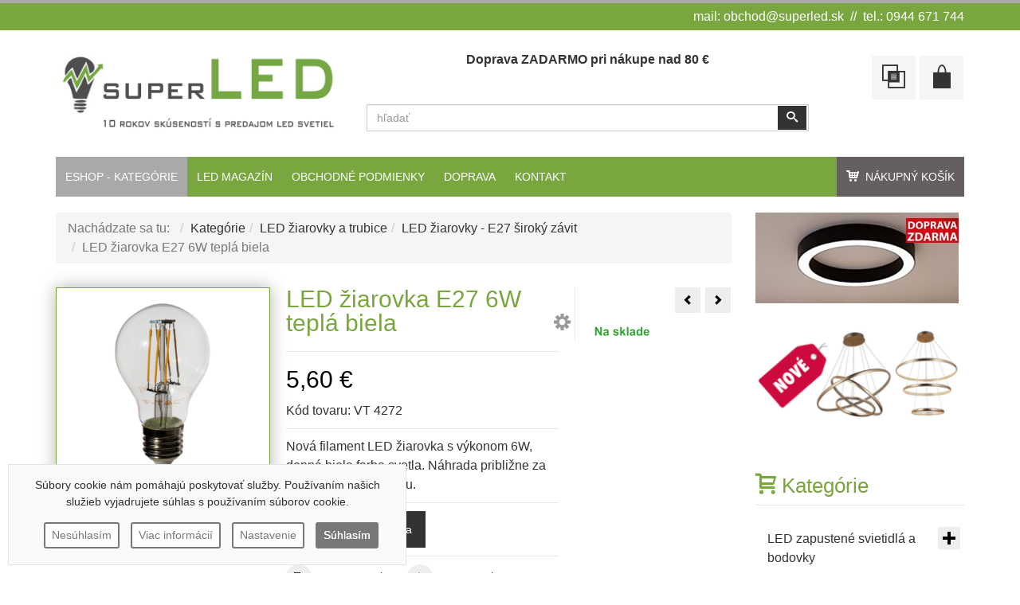

--- FILE ---
content_type: text/html; charset=utf-8
request_url: https://www.superled.sk/led-ziarovky-a-led-trubice/led-ziarovky-e27-siroky-zavit/led-ziarovka-e27-6w-tepla-biela-1-detail
body_size: 54039
content:
<!DOCTYPE html>
<html lang="sk-sk" dir="ltr" class="responsive com-virtuemart view-productdetails no-layout no-task itemid-107 version-6.7">
<head>
<base href="https://www.superled.sk/led-ziarovky-a-led-trubice/led-ziarovky-e27-siroky-zavit/led-ziarovka-e27-6w-tepla-biela-1-detail" />
<meta http-equiv="content-type" content="text/html; charset=utf-8" />
<meta http-equiv="X-UA-Compatible" content="IE=edge" />
<meta name="keywords" content="led, led lampy, led svietidla, led svietidlá, led pasy, led pásy, led pasiky, led pásiky, led žiarovky, led ziarovky, led baterka, led baterky, led stolové svietidlá, led stolove svietidla, led stolové svietidlo, led stolove svietidlo, led panely, led lampa, chróm, chrom, chromové, satín, satin, svetlenie a s svietidlá, osvetlenie, svetlá, lustre, bodové svetlá, lampy a lampičky, LED osvetlenie, žiarivky, ziarivky, LED žiarovky, LED pásy, LED reflektory, LED trubice, RGB ovládače, stmievače, napájacie zdroje, hli" />
<meta name="rights" content="SuperLED.sk" />
<meta name="title" content="LED žiarovka E27 6W teplá biela" />
<meta name="HandheldFriendly" content="true" />
<meta name="apple-touch-fullscreen" content="yes" />
<meta name="viewport" content="width=device-width, initial-scale=1.0" />
<meta name="description" content="LED žiarovka E27 6W teplá biela LED žiarovky -  E27 široký závit Nová filament LED žiarovka s výkonom 6W, denná biela farba svetla.

Náhrada približne za 50W klasickú žiarovku.
" />
<title>LED žiarovky -  E27 široký závit: LED žiarovka E27 6W teplá biela</title>
<link href="https://www.superled.sk/led-ziarovky-a-led-trubice/led-ziarovky-e27-siroky-zavit/led-ziarovka-e27-6w-tepla-biela-1-detail" rel="canonical" />
<link href="/images/grafika/logo.webp" rel="shortcut icon" type="image/x-icon" />
<link rel="stylesheet" href="/media/com_jchoptimize/cache/css/4bf6383e2d84a62b498830a445db1d74226eccdcbb01fb23a6482e7ab27945b4.css" />
<script type="application/json" class="joomla-script-options new">{"csrf.token":"63281913f0289be918f3c6c46f1083b3","system.paths":{"root":"","base":""},"joomla.jtext":{"TPL_VP_MERCHANT_SELECTPICKER_NOTHING_SELECTED":"Ni\u010d nevybran\u00e9","TPL_VP_MERCHANT_SELECTPICKER_NO_RESULT":"\u017diadne v\u00fdsledkyk zobrazeniu","TPL_VP_MERCHANT_SELECTPICKER_ITEM_SELECTED":"{0} polo\u017eiek ozna\u010den\u00fdch","TPL_VP_MERCHANT_SELECTPICKER_N_ITEMS_SELECTED":"{0} polo\u017eiek ozna\u010den\u00fdch","TPL_VP_MERCHANT_SELECTPICKER_ITEM_LIMIT_REACHED":"Limit maxim\u00e1lne ({n} polo\u017eieka)","TPL_VP_MERCHANT_SELECTPICKER_N_ITEMS_LIMIT_REACHED":"Limit maxim\u00e1lne ({n} polo\u017eiek)","TPL_VP_MERCHANT_SELECTPICKER_GROUP_ITEM_LIMIT_REACHED":"Group limit reached ({n} item max)","TPL_VP_MERCHANT_SELECTPICKER_GROUP_N_ITEMS_LIMIT_REACHED":"Group limit reached ({n} items max)","TPL_VP_MERCHANT_SELECTPICKER_SELECT_ALL":"Ozna\u010di\u0165 v\u0161etky","TPL_VP_MERCHANT_SELECTPICKER_DESELECT_ALL":"Odzna\u010di\u0165 v\u0161etky","TPL_VP_MERCHANT_SELECTPICKER_SEPARATOR":", ","JLIB_FORM_FIELD_INVALID":"Nespr\u00e1vne pole:&#160","JALL":"V\u0161etko","JCANCEL":"Zru\u0161i\u0165","JSAVE":"Ulo\u017ei\u0165","JSHOW":"Zobrazi\u0165","JSUBMIT":"Odosla\u0165","JYES":"\u00c1no","JNO":"Nie","ERROR":"Chyba","MESSAGE":"Spr\u00e1va","NOTICE":"Pozn\u00e1mka","WARNING":"V\u00fdstrahy","JLIB_HTML_BEHAVIOR_CLOSE":"Zavrie\u0165","PLG_SYSTEM_VPFRAMEWORK_COMPARE":"Porovna\u0165","PLG_SYSTEM_VPFRAMEWORK_WISHLIST_SHOW":"Zobrazi\u0165 zoznam prian\u00ed","COM_VIRTUEMART_PRODUCT_ADDED_SUCCESSFULLY":"Vybran\u00fd produkt bol \u00faspe\u0161ne pridan\u00fd do ko\u0161\u00edka"}}</script>
<script type="application/json" class="vpf-script-options new">{"UPDATE_TOKEN":0,"VP_MINICART_MODULE_CLASS":"vp-minicart","VP_COMPARE_MODULE_CLASS":"vp-compare","URI":"\/index.php","AJAXURI":"\/index.php?option=com_ajax&plugin=vpframework&format=json","PATH":"https:\/\/www.superled.sk\/","TOKEN":"63281913f0289be918f3c6c46f1083b3","ITEMID":107}</script>
<!-- BEGIN: Analtika Google -->
<!-- The cookies have been disabled. -->
<!-- END: Analtika Google -->
<!-- BEGIN: Analytika bez Cookies -->
<!-- Matomo -->
<!-- End Matomo Code -->
<!-- END: Analytika bez Cookies -->
<!-- BEGIN: Facebook -->
<!-- The cookies have been disabled. -->
<!-- END: Facebook -->
<script src="/media/com_jchoptimize/cache/js/01c41dc31d9a5907079b06177433663a96116b63dff630c94627287578247b0c.js"></script>
</head>
<body>
<div class="vpf-wrapper">
<div class="vpf-topbar">
<div class="container">
<div class="inner-container">
<div class="row">
<div class="top-right col-xs-12 col-sm-12 col-md-12">
<div class="inline-mod right "><div class="topmod-content">
<div class="custom"  >
<p><span style="color: #ffffff;">mail: <a style="color: #ffffff;" href="mailto:obchod@superled.sk">obchod@superled.sk</a>  //  tel.: 0944 671 744</span></p></div>
</div></div>
</div>
</div>
</div>
</div>
</div>
<header id="vpf-header">
<div class="header-top">
<div class="container">
<div class="inner-container">
<div class="row">
<div class="col-md-4 vpf-logo align-left-lg align-center-md">
<a class="brand" href="/"><img class="site-logo logo-general img-responsive" src="https://www.superled.sk/images/grafika/logo_dusan_png.webp" alt="Super LED" /></a>
</div>
<div class="col-md-6 header-add-margin">
<div class="custom"  >
<p style="text-align: center;"><span style="color: #333333;"><strong>Doprava ZADARMO pri nákupe nad 80 €</strong></span></p>
<p style="text-align: center;"> </p></div>
<div class="product-search">
<form action="/results,1-30?search=true" method="get">
<div class="search-input-group"><div class="search-button-cont"><button type="submit" class="btn btn-invert search-button" title="Vyhľadať" onclick="this.form.keyword.focus();"><i class="icon-search"></i><span class="sr-only">Vyhľadať</span></button></div><label for="mod_virtuemart_search" class="sr-only">Vyhľadať</label><input type="text" name="keyword" id="mod_virtuemart_search" maxlength="200" class="form-control"  size="200" value="" placeholder="hľadať"/></div>	<input type="hidden" name="limitstart" value="0" />
<input type="hidden" name="option" value="com_virtuemart" />
<input type="hidden" name="view" value="category" />
<input type="hidden" name="virtuemart_category_id" value="0" />
</form>
</div>
</div>
<div class="col-md-2 last-group">
<div class="navbar navbar-offcanvas">
<a class="btn navbar-toggle vpf-offcanvas-toggle" href="#vpf-offcanvas">
<span class="sr-only">Toggle menu</span>
<i class="icon-menu7"></i>
</a>
<div class="navbar-offcanvas-modules align-right" data-align="check">
<div class="compare-mod inline-block header-add-margin"><div class="vp-compare">
<div class="vp-dropmod-container">
<div class="vp-dropmod-anchor btn-jewel-group">
<a class="btn btn-foricon empty"><i class="icon-interset icon-lg"></i></a>
</div>
<div class="vp-dropmod-inner">
<div class="vp-dropmod-contents">
<div class="vp-dropmod-header empty">
<div class="row row-mini">
<div class="col-xs-12 align-center">
								Váš zoznam porovnávania je prázdny							</div>
</div>
</div>
<div class="vp-dropmod-loader hide"><div class="inner"></div></div>
</div>
</div>
</div>
</div>
</div><div class="mini-cart-mod inline-block header-add-margin"><div class="vp-minicart">
<div class="vp-dropmod-container">
<div class="vp-dropmod-anchor btn-jewel-group">
<a class="btn btn-foricon empty"><i class="icon-bag3 icon-lg"></i></a>
<div class="jewel jewel-top jewel-invert hide">
<span class="product-count">0</span>
</div>
</div>
<div class="vp-dropmod-inner">
<div class="vp-dropmod-contents">
<div class="vp-dropmod-header empty">
<div class="row row-mini">
<div class="col-xs-12 align-center">
								Váš košík je prázdny.							</div>
</div>
</div>
<div class="vp-dropmod-loader hide"><div class="inner"></div></div>
</div>
</div>
</div>
</div>
</div>	</div>
</div>
</div>
</div>
</div>
</div>
</div>
<nav class="navbar navbar-mainmenu visible-md-block visible-lg-block vpf-mainmenu affix-on-scroll" role="navigation">
<div class="container">
<div class="inner-container">
<div class="collapse navbar-collapse vpf-mega-menu-container">
<ul class="nav navbar-nav vpf-menu" data-animate="slide" data-easing-open="linear" data-easing-close="linear" data-easing-time="100">
<li class="menuitem item-107 level-1 active active"><a href="/" ><span class="menu-group"><span class="menu-title">Eshop - kategórie</span></span></a></li><li class="menuitem item-323 level-1"><a href="/led-magazin" ><span class="menu-group"><span class="menu-title">LED magazín</span></span></a></li><li class="menuitem item-320 level-1"><a href="/obchodne-podmienky" ><span class="menu-group"><span class="menu-title">Obchodné podmienky</span></span></a></li><li class="menuitem item-321 level-1"><a href="/doprava" ><span class="menu-group"><span class="menu-title">Doprava</span></span></a></li><li class="menuitem item-275 level-1"><a href="/kontakty" ><span class="menu-group"><span class="menu-title">Kontakt</span></span></a></li><li class="menuitem item-202 level-1"><a href="/nakupny-kosik" ><span class="menu-group with-icon"><span class="menu-image"><i class="icon-cart6"></i></span><span class="image-title">Nákupný košík</span></span></a></li></ul>
</div>
</div>
</div>
</nav>
</header>	<div id="mainbody">
<div class="container">
<div class="inner-container">
<div class="row">
<div id="content" class="col-xs-12 col-sm-12 col-md-9">
<section class="content-top-horizontal">
<div class="row">
<div class="col-md-12 col-xs-12 horizontal-module"><div class="module-cont module-autowidth "><ul class="breadcrumb">
<li class="active">Nachádzate sa tu: &#160;</li><li><a class="hover-invert" href="/">Kategórie</a></li><li><a class="hover-invert" href="/led-ziarovky-a-led-trubice">LED žiarovky a trubice</a></li><li><a class="hover-invert" href="/led-ziarovky-a-led-trubice/led-ziarovky-e27-siroky-zavit">LED žiarovky -  E27 široký závit</a></li><li class="active">LED žiarovka E27 6W teplá biela</li></ul>
</div></div><div class="clearfix visible-md visible-lg"></div><div class="clearfix visible-sm"></div><div class="clearfix visible-xs"></div>
</div>
</section>
<main id="main" role="main">
<div id="system-message-container">
</div>
<article class="productdetails-view vm-productdetails" itemscope itemtype="https://schema.org/Product">
<div class="row row-condensed">
<div class="col-sm-4">
<figure class="product-image-gallery-cont">
<meta itemprop="image" content="https://www.superled.sk/images/stories/virtuemart/product/4303-700x700.png"/>
<div class="product-image-gallery-main-cont">
<a href="/images/stories/virtuemart/product/4303-700x700.png" class="vpf-zoom" id="product-image-gallery" rel="adjustX: 10, adjustY:0">
<img src="/images/stories/virtuemart/product/4303-700x700.png" alt="LED žiarovka E27 6W teplá biela" class="responsive-image"/>
</a>
</div>
<div class="hide">
<a href="/images/stories/virtuemart/product/4303-700x700.png" class="vpf-zoom-gallery" data-key="0" data-sync="#product-light-box-images" rel="useZoom: 'product-image-gallery', smallImage: '/images/stories/virtuemart/product/4303-700x700.png'">
<img src="/images/stories/virtuemart/product/resized/4303-700x700_300x300.webp" alt="4303-700x700" />
</a>
</div>
<div id="product-light-box-images">
<a href="/images/stories/virtuemart/product/4303-700x700.png" title="LED žiarovka E27 6W teplá biela" class="active" data-key="0" data-imagelightbox="f"></a>	</div>
</figure>
</div>
<div class="col-sm-5">
<div class="product-title-cont">
<h1 class="product-title" itemprop="name">LED žiarovka E27 6W teplá biela</h1>
<div class="product-page-icons navbar-right hidden-xs">
<div class="dropdown">
<a id="vmIcons" class="light-link" data-target="#" href="#" data-toggle="dropdown" aria-haspopup="true" role="button" aria-expanded="false">
<span class="icon-cog4 icon-lg"></span>
</a>
<ul class="dropdown-menu" role="menu" aria-labelledby="vmIcons">
<li>
<a href="#" data-iframe="modal" title="Email" data-modaltitle="Odporúčiť priateľovi" data-url="/led-ziarovky-a-led-trubice/led-ziarovky-e27-siroky-zavit/led-ziarovka-e27-6w-tepla-biela-1-detail/recommend?tmpl=component">
<i class="icon-share3"></i>&nbsp;&nbsp;<span>Email</span>
</a>
</li>
</ul>
</div>
</div>
</div>
<div class="product-rating-cont clearfix">
</div>
<div class="product-price-stock-sku-cont">
<div class="product-price" id="productPrice570" itemprop="offers" itemscope itemtype="https://schema.org/Offer">
<meta itemprop="price" content="5.60" />
<meta itemprop="priceCurrency" content="EUR" />
<meta itemprop="availability" content="https://schema.org/InStock"/>
<meta itemprop="url" content="https://www.superled.sk/led-ziarovky-a-led-trubice/led-ziarovky-e27-siroky-zavit/led-ziarovka-e27-6w-tepla-biela-1-detail"/>
<meta itemprop="itemCondition" content="https://schema.org/NewCondition" />
<div class="product-sales-price">
<div class="PricesalesPrice vm-display vm-price-value"><span class="vm-price-desc"></span><span class="PricesalesPrice">5,60 €</span></div>	</div>
</div>
<div class="product-stock-sku-cont row row-condensed">
<div class="product-sku-cont col-sm-12">
							Kód tovaru: <span itemprop="sku">VT 4272</span>	</div>
</div>
</div>
<div class="product-short-desc-cont">
					Nová filament LED žiarovka s výkonom 6W, denná biela farba svetla.

Náhrada približne za 50W klasickú žiarovku.
				</div>
<div class="product-addtocart-cont">
<div class="addtocart-area">
<form method="post" class="product js-recalculate" action="/" target="_parent">
<div class="addtocart-bar clearfix">
<span class="quantity-box-cont quantity-box">
<input type="text" class="form-control input-lg quantity-input js-recalculate" name="quantity[]" data-errStr="Tento produkt je možné zakúpiť len v násobkoch %s kusov." value="1" init="1" step="1" />
</span>
<span class="quantity-controls-cont quantity-controls js-recalculate">
<button type="button" class="quantity-controls quantity-plus"><i class="icon-arrow-up"></i></button>
<button type="button" class="quantity-controls quantity-minus"><i class="icon-arrow-down"></i></button>
</span>
<span class="addtocart-button-cont">
<input type="submit" name="addtocart" class="btn btn-invert btn-addtocart  btn-lg addtocart-button" value="Do košíka" title="Do košíka" />	</span>
<noscript><input type="hidden" name="task" value="add"/></noscript>
</div>
<input type="hidden" name="option" value="com_virtuemart" />
<input type="hidden" name="view" value="cart" />
<input type="hidden" name="virtuemart_product_id[]" value="570" />
<input type="hidden" class="pname" value="LED žiarovka E27 6W teplá biela" />
<input type="hidden" name="Itemid" value="107" />
</form>
</div>	</div>
<div class="product-action-buttons-cont">
<button type="button" class="vpf-addtocompare-btn btn btn-nobg hover-invert" title="Pridať do porovnávania" data-productname="LED žiarovka E27 6W teplá biela" data-productid="570">
<i class="icon-interset icon-circle"></i>&nbsp;<span>Pridať do porovnávania</span>
</button>
<a href="/led-ziarovky-a-led-trubice/led-ziarovky-e27-siroky-zavit" class="btn btn-nobg hover-invert btn-backtocat" title="LED žiarovky -  E27 široký závit">
<i class="icon-undo2 icon-circle"></i>&nbsp;<span>Späť do kategórie</span>
</a>
<div class="clearfix"></div>
<button type="button" class="btn btn-nobg hover-invert" data-iframe="modal" data-modaltitle="Opýtať sa otázku" title="Otázka k produktu" data-url="/led-ziarovky-a-led-trubice/led-ziarovky-e27-siroky-zavit/led-ziarovka-e27-6w-tepla-biela-1-detail/askquestion?tmpl=component">
<i class="icon-pencil icon-circle"></i>&nbsp;<span>Otázka k produktu</span>
</button>
</div>
</div>
<div class="col-sm-3">
<div class="product-top-right-cont">
<div class="product-neighbours">
<a href="/led-ziarovky-a-led-trubice/led-ziarovky-e27-siroky-zavit/led-ziarovka-miniglobe-6w-neutralna-biela-e27-detail" class="neighbour-link neighbour-previous hasTooltip" title="LED žiarovka- miniglobe- 6W-neutrálna biela  E27" rel="prev">
<i class="icon-arrow-left"></i><span class="sr-only">LED žiarovka- miniglobe- 6W-neutrálna biela  E27</span>
</a>
<a href="/led-ziarovky-a-led-trubice/led-ziarovky-e27-siroky-zavit/led-ziarovka-e27-a60-6w-tepla-biela-detail" class="neighbour-link neighbour-next hasTooltip" title="LED žiarovka E27 A60 6W teplá biela" rel="next">
<i class="icon-arrow-right"></i><span class="sr-only">LED žiarovka E27 A60 6W teplá biela</span>
</a>
</div>
<div class="availability">
<img src="https://www.superled.sk/components/com_virtuemart/assets/images/availability/nasklade.png" alt="nasklade.png" class="availability" />	</div>
</div>
</div>
</div>
<div class="row row-condensed">
<div class="col-xs-12">
<div class="product-bottom-cont">
<div class="row row-condensed">
<div class="col-sm-12">
<div class="product-tabpanel" role="tabpanel">
<!-- Nav tabs -->
<ul class="nav nav-tabs" role="tablist">
<li role="presentation" class="active">
<a href="#tab-product-desc" aria-controls="tab-product-desc" role="tab" data-toggle="tab">Popis produktu</a>
</li>
</ul>
<!-- Tab panes -->
<div class="tab-content">
<div role="tabpanel" class="tab-pane fade in active" id="tab-product-desc">
<div class="full-product-description">
<div class="description"><table class="table table-bordered attribute">
<thead>
<tr>
<td colspan="2"><strong>Parametre</strong></td>
</tr>
</thead>
<tbody>
<tr>
<td>CRI:</td>
<td>&gt;80</td>
</tr>
<tr>
<td>Farba svetla:</td>
<td>Teplá biela</td>
</tr>
<tr>
<td>Napätie:</td>
<td>220-240 V</td>
</tr>
<tr>
<td>Pätica:</td>
<td>E27</td>
</tr>
<tr>
<td>Pracovná teplota:</td>
<td>-20 až +40°C</td>
</tr>
<tr>
<td>Rozmery:</td>
<td>60x107 mm</td>
</tr>
<tr>
<td>Svetelný tok:</td>
<td>550 lm</td>
</tr>
<tr>
<td>Uhol svietenia:</td>
<td>300°</td>
</tr>
<tr>
<td>Výkon:</td>
<td>6 W</td>
</tr>
<tr>
<td>Životnosť:</td>
<td>&gt;20 000 hodín</td>
</tr>
</tbody>
</table></div>	</div>
</div>
</div>
</div>
</div>
</div>
</div>
</div>
</div>
<meta itemprop="description" content="LED žiarovka E27 6W teplá biela LED žiarovky -  E27 široký závit Nová filament LED žiarovka s výkonom 6W, denná biela farba svetla.

Náhrada približne za 50W klasickú žiarovku.
"/>
<script   id="updateChosen-js" type="text/javascript" >if(typeof Virtuemart==="undefined")
var Virtuemart={};Virtuemart.updateChosenDropdownLayout=function(){var vm2string={editImage:'edit image',select_all_text:'Vybrať všetko',select_some_options_text:'Dostupné pre všetkých'};jQuery("select.vm-chzn-select").chosen({enable_select_all:true,select_all_text:vm2string.select_all_text,select_some_options_text:vm2string.select_some_options_text,disable_search_threshold:5});}
jQuery(document).ready(function(){Virtuemart.updateChosenDropdownLayout($);});</script><script   id="updDynamicListeners-js" type="text/javascript" >jQuery(document).ready(function($){if(Virtuemart.container){Virtuemart.updateDynamicUpdateListeners();}});</script><script   id="ready.vmprices-js" type="text/javascript" >jQuery(document).ready(function($){Virtuemart.product($("form.product"));});</script><script   id="productImageGallery-js" type="text/javascript" >jQuery(document).ready(function($){$(document).on('vm.product.images.loaded',function(){$('.product-thumb-carousel').owlCarousel({itemsCustom:[[0,1],[219,2],[299,3],[459,4],[640,5],[747,3],[1259,4]],responsiveRefreshRate:50,autoPlay:5000,theme:'owl-thumbnail-carousel',navigation:true,pagination:false,slideSpeed:200,paginationSpeed:800,rewindSpeed:600,stopOnHover:true,rewindNav:true,navigationText:false});});$(document).trigger('vm.product.images.loaded');$('body').on('updateVirtueMartProductDetail',function(){$(document).trigger('vm.product.images.loaded');});});</script><script   id="productRating-js" type="text/javascript" >jQuery(document).ready(function($){$(document).on('vpf.rating.updated',function(){$('.vm-product-rating').raty({score:function(){return $(this).data('score')?$(this).data('score'):0;},numberMax:5,number:5,hints:['1 Hviezdičky','2 Hviezdičky','3 Hviezdičky','4 Hviezdičky','5 Hviezdičky'],starType:'i',halfShow:true,readOnly:true,noRatedMsg:'Nie je ešte ohodnotené'});});$(document).trigger('vpf.rating.updated');});</script></article>
<script type="text/javascript">Virtuemart.container=jQuery('.productdetails-view');Virtuemart.containerSelector='.productdetails-view';</script>
</main>
</div>
<aside id="right-aside" class="col-xs-12 col-sm-12 col-md-3">
<div class="aside-inner">
<div class="module-cont module-block ">
<div class="custom"  >
<p><a href="/led-exkluzivne-stropne-svietidla/stropne-led-svietidlo-saturn-cierne-priemer-60cm-2c-moznost-stmievat-detail"><img src="[data-uri]" /></a></p></div>
</div><div class="module-cont module-block ">
<div class="custom"  >
<p><a title="Nové" href="/led-exkluzivne-zavesne-svietidla-a-lustre/led-zavesny-luster-brighton-3-zlaty-kristal-detail"><img src="[data-uri]" /></a></p>
<p> </p></div>
</div><div class="module-cont module-block "><h3 class="mod-header"><i class="icon-cart2"></i> Kategórie</h3><ul class="nav-vm-categories nav vpf-collapsible-menu sidebar-menu">
<li class="vmcategory vmcat-28 deeper parent"><a href="/led-zapustene-svietidla-a-bodovky"><span class="menu-title">LED zapustené svietidlá a bodovky</span><span class="opener"></span></a><ul class="nav-child"><li class="vmcategory vmcat-142"><a href="/led-zapustene-svietidla-a-bodovky/okruhle-zapustene-svietidla"><span class="menu-title">Okrúhle zapustené svietidlá</span></a></li><li class="vmcategory vmcat-143"><a href="/led-zapustene-svietidla-a-bodovky/hranate-zapustene-svietidla"><span class="menu-title">Hranaté zapustené svietidlá</span></a></li><li class="vmcategory vmcat-141"><a href="/led-zapustene-svietidla-a-bodovky/vodeodolne-svietidla-zapustene-do-kupelne"><span class="menu-title">Vodeodolné svietidlá zapustené do kúpeľne</span></a></li><li class="vmcategory vmcat-154"><a href="/led-zapustene-svietidla-a-bodovky/bodove-sviietidla-zapustene-na-ziarovku-ramik"><span class="menu-title">Bdoové svietidlá zapustené na žiarovku - Rámik</span></a></li></ul></li><li class="vmcategory vmcat-29"><a href="/led-prisadene-a-stropne-svietidla"><span class="menu-title">LED prisadené a stropné svietidlá</span></a></li><li class="vmcategory vmcat-36"><a href="/led-do-kazetoveho-stropu"><span class="menu-title">LED do kazetového stropu</span></a></li><li class="vmcategory vmcat-34"><a href="/led-exkluzivne-zavesne-svietidla-a-lustre"><span class="menu-title">LED exkluzívne závesné svietidlá a lustre</span></a></li><li class="vmcategory vmcat-133"><a href="/kristalove-svietidla"><span class="menu-title">Krištáľové svietidlá </span></a></li><li class="vmcategory vmcat-30"><a href="/led-exkluzivne-stropne-svietidla"><span class="menu-title">LED exkluzívne stropné svietidlá</span></a></li><li class="vmcategory vmcat-120"><a href="/svietidla-so-senzorom-pohybu"><span class="menu-title">Svietidlá so senzorom pohybu</span></a></li><li class="vmcategory vmcat-37 deeper parent"><a href="/led-reflektory"><span class="menu-title">LED reflektory</span><span class="opener"></span></a><ul class="nav-child"><li class="vmcategory vmcat-109"><a href="/led-reflektory/led-reflektory-bez-senzoru"><span class="menu-title">LED reflektory bez senzoru</span></a></li><li class="vmcategory vmcat-110"><a href="/led-reflektory/led-reflektory-so-senzorom"><span class="menu-title">LED reflektory so senzorom</span></a></li><li class="vmcategory vmcat-137"><a href="/led-reflektory/prislusenstvo-pre-reflektory"><span class="menu-title">Príslušenstvo pre reflektory</span></a></li><li class="vmcategory vmcat-140"><a href="/led-reflektory/dobijatelne-led-reflektory"><span class="menu-title">Dobíjateľné a solárne reflektory</span></a></li></ul></li><li class="vmcategory vmcat-144 deeper parent"><a href="/nastenne-bocne-svietidla"><span class="menu-title">Nástenné bočné svietidlá</span><span class="opener"></span></a><ul class="nav-child"><li class="vmcategory vmcat-145"><a href="/nastenne-bocne-svietidla/exterierove-bocne-svietidla"><span class="menu-title">Exteriérové bočné svietidlá</span></a></li><li class="vmcategory vmcat-132"><a href="/nastenne-bocne-svietidla/bocne-led-svietidla"><span class="menu-title">Interiérové bočné svietidlá</span></a></li></ul></li><li class="vmcategory vmcat-39"><a href="/led-stolove-svietidla"><span class="menu-title">LED stolové svietidlá</span></a></li><li class="vmcategory vmcat-35 deeper parent"><a href="/zahradne-a-vonkajsie-osvetlenie"><span class="menu-title">Záhradné a vonkajšie osvetlenie</span><span class="opener"></span></a><ul class="nav-child"><li class="vmcategory vmcat-99"><a href="/zahradne-a-vonkajsie-osvetlenie/led-do-zeme-s-klinom"><span class="menu-title">LED do zeme s klinom</span></a></li><li class="vmcategory vmcat-100"><a href="/zahradne-a-vonkajsie-osvetlenie/moderne-vonkajsie-svietidla"><span class="menu-title">Moderné vonkajšie svietidlá</span></a></li><li class="vmcategory vmcat-147"><a href="/zahradne-a-vonkajsie-osvetlenie/seria-kavak"><span class="menu-title">Séria Kavak</span></a></li><li class="vmcategory vmcat-88"><a href="/zahradne-a-vonkajsie-osvetlenie/solarne-led-svietidla"><span class="menu-title">Solárne LED svietidlá</span></a></li><li class="vmcategory vmcat-101"><a href="/zahradne-a-vonkajsie-osvetlenie/retro"><span class="menu-title">RETRO</span></a></li><li class="vmcategory vmcat-98"><a href="/zahradne-a-vonkajsie-osvetlenie/seria-bambu"><span class="menu-title">Séria Bambu</span></a></li><li class="vmcategory vmcat-156"><a href="/zahradne-a-vonkajsie-osvetlenie/vonkajsie-stropne-svietidla"><span class="menu-title">Vonkajšie stropné svietidlá</span></a></li><li class="vmcategory vmcat-87"><a href="/zahradne-a-vonkajsie-osvetlenie/najazdove-svietidla"><span class="menu-title">Nájazdové svietidlá</span></a></li><li class="vmcategory vmcat-149"><a href="/zahradne-a-vonkajsie-osvetlenie/seria-defne"><span class="menu-title">Séria Defne</span></a></li><li class="vmcategory vmcat-148"><a href="/zahradne-a-vonkajsie-osvetlenie/seria-kavak-sq"><span class="menu-title">Séria Kavak SQ</span></a></li><li class="vmcategory vmcat-150"><a href="/zahradne-a-vonkajsie-osvetlenie/seria-kayin"><span class="menu-title">Séria Kayin</span></a></li><li class="vmcategory vmcat-151"><a href="/zahradne-a-vonkajsie-osvetlenie/seria-palmiye"><span class="menu-title">Séria Palmiye</span></a></li></ul></li><li class="vmcategory vmcat-84"><a href="/led-schodiskove-svietidla"><span class="menu-title">Schodiskové svietidlá</span></a></li><li class="vmcategory vmcat-86 deeper parent"><a href="/listove-svietidla"><span class="menu-title">Lištové svietidlá</span><span class="opener"></span></a><ul class="nav-child"><li class="vmcategory vmcat-112"><a href="/listove-svietidla/listove-svietidla-1"><span class="menu-title">Lištové svietidlá</span></a></li><li class="vmcategory vmcat-113"><a href="/listove-svietidla/prislusenstvo-k-listovym-track-svietidlam"><span class="menu-title">Príslušenstvo k lištovým track svietidlám</span></a></li></ul></li><li class="vmcategory vmcat-81"><a href="/led-poulicne-a-verejne-osvetlenie"><span class="menu-title">LED pouličné a verejné osvetlenie</span></a></li><li class="vmcategory vmcat-111 deeper parent"><a href="/prachotesne_ip65_led_priemyselne-svietidla"><span class="menu-title">Prachotesné IP65 a priemyselné svietidlá</span><span class="opener"></span></a><ul class="nav-child"><li class="vmcategory vmcat-138"><a href="/prachotesne_ip65_led_priemyselne-svietidla/prachotesne-liniove-svietidla"><span class="menu-title">Prachotesné líniové svietidlá</span></a></li><li class="vmcategory vmcat-139"><a href="/prachotesne_ip65_led_priemyselne-svietidla/priemyselne-high-bay-svietidla-ip65"><span class="menu-title">Priemyselné HIGH BAY svietidlá IP65</span></a></li></ul></li><li class="vmcategory vmcat-121"><a href="/senzory-k-svietidlam"><span class="menu-title">Senzory k svietidlám</span></a></li><li class="vmcategory vmcat-31 active deeper parent open"><a href="/led-ziarovky-a-led-trubice"><span class="menu-title">LED žiarovky a trubice</span><span class="opener"></span></a><ul class="nav-child"><li class="vmcategory vmcat-32"><a href="/led-ziarovky-a-led-trubice/led-trubice"><span class="menu-title">LED trubice</span></a></li><li class="vmcategory vmcat-46 active"><a href="/led-ziarovky-a-led-trubice/led-ziarovky-e27-siroky-zavit"><span class="menu-title">LED žiarovky -  E27 široký závit</span></a></li><li class="vmcategory vmcat-47"><a href="/led-ziarovky-a-led-trubice/led-ziarovky-e14-uzky-zavit"><span class="menu-title">LED žiarovky - E14 úzky závit</span></a></li><li class="vmcategory vmcat-48"><a href="/led-ziarovky-a-led-trubice/led-ziarovky-gu10"><span class="menu-title">LED žiarovky - GU10</span></a></li></ul></li><li class="vmcategory vmcat-114 deeper parent"><a href="/vypinace-zasuvky-stmievace"><span class="menu-title">Vypínače, zásuvky a stmievače</span><span class="opener"></span></a><ul class="nav-child"><li class="vmcategory vmcat-115"><a href="/vypinace-zasuvky-stmievace/vypinace-detske-motivy"><span class="menu-title">Vypínače - Detské motívy</span></a></li><li class="vmcategory vmcat-116"><a href="/vypinace-zasuvky-stmievace/vypinace-imitacia-dreva"><span class="menu-title">Vypínače - Imitácia dreva</span></a></li><li class="vmcategory vmcat-117"><a href="/vypinace-zasuvky-stmievace/vypinace-klasicke"><span class="menu-title">Vypínače - Klasické</span></a></li><li class="vmcategory vmcat-123"><a href="/vypinace-zasuvky-stmievace/zasuvky-ambience"><span class="menu-title">Zásuvky - Ambience </span></a></li><li class="vmcategory vmcat-124"><a href="/vypinace-zasuvky-stmievace/zasuvky-imitacia-dreva"><span class="menu-title">Zásuvky - Imitácia dreva</span></a></li><li class="vmcategory vmcat-122"><a href="/vypinace-zasuvky-stmievace/zasuvky-klasicke"><span class="menu-title">Zásuvky - Klasické</span></a></li><li class="vmcategory vmcat-126"><a href="/vypinace-zasuvky-stmievace/stmievace"><span class="menu-title">Stmievače</span></a></li><li class="vmcategory vmcat-118"><a href="/vypinace-zasuvky-stmievace/vypinace-visage-ambience"><span class="menu-title">Vypínače - Visage Ambience</span></a></li><li class="vmcategory vmcat-127"><a href="/vypinace-zasuvky-stmievace/datove-a-tv-zasuvky"><span class="menu-title">Dátové a TV zásuvky</span></a></li></ul></li><li class="vmcategory vmcat-146"><a href="/ochranne-pomocky-corona-virus"><span class="menu-title">Ochranné pomôcky - COVID-19 (Koronavírus)</span></a></li><li class="vmcategory vmcat-153"><a href="/celovky-bicyklove-svietidla"><span class="menu-title">Čelovky, bicyklové svietidlá</span></a></li><li class="vmcategory vmcat-155"><a href="/elektro-material"><span class="menu-title">Elektro materiál</span></a></li><li class="vmcategory vmcat-82"><a href="/nudzove-led-svietidla"><span class="menu-title">Núdzové LED svietidlá</span></a></li><li class="vmcategory vmcat-157"><a href="/svietidla-hexagon-honey"><span class="menu-title">Svietidlá HEXAGON Honey</span></a></li></ul></div>
</div>
</aside>
</div>
</div>
</div>
</div>	<section id="bottom" class="bottom">
<div class="container">
<div class="inner-container">
<div class="bottom-horizontal">
<div class="row">
<div class="col-md-4 col-sm-6 col-xs-12 horizontal-module"><div class="module-cont module-autowidth ">
<div class="custom"  >
<p><img style="float: left; margin-right: 10px;" src="/images/l1.png" alt="" width="80" height="80" /></p>
<h4><br />Doprava ZADARMO</h4>
<p>pri nákupe nad 80 €</p></div>
</div></div><div class="clearfix visible-xs"></div><div class="col-md-4 col-sm-6 col-xs-12 horizontal-module"><div class="module-cont module-autowidth ">
<div class="custom"  >
<p><img style="float: left; margin-right: 10px;" src="/images/l3.png" alt="" width="80" height="80" /></p>
<h4><br />Infolinka: 0944 671 744</h4>
<p>8:00 - 17:00</p></div>
</div></div><div class="clearfix visible-sm"></div><div class="clearfix visible-xs"></div><div class="col-md-4 col-sm-6 col-xs-12 horizontal-module"><div class="module-cont module-autowidth ">
<div class="custom"  >
<p><img style="float: left; margin-right: 10px;" src="/images/l2.png" alt="" width="80" height="80" /></p>
<h4><br />Garancia spokojnosti</h4></div>
</div></div><div class="clearfix visible-md visible-lg"></div><div class="clearfix visible-sm"></div><div class="clearfix visible-xs"></div>
</div>
</div>
</div>
</div>
</section>
<footer class="footer">
<div class="container">
<div class="inner-container">
<div class="row">
<div class="footer-mods footer-left col-md-6">
<div class="module-cont ">
<div class="custom"  >
<p><span style="color: #000000;"><span class="notranslate"><span style="color: #ffffff;">Copyright © <strong>ECO SPOL, s.r.o.</strong>, IČO: 52 226 662, www.SuperLED.sk </span><br /></span></span></p></div>
</div>
</div>
<div class="footer-mods footer-right col-md-6">
<div class="module-cont ">
<div class="custom"  >
<p><span style="color: #ffffff;">Dizajn a realizácia: <strong><a style="color: #ffffff;" href="http://www.adaline.sk" target="_blank" rel="noopener noreferrer">Adaline s.r.o.</a></strong></span><span style="color: #000000;"><span class="notranslate"><br /></span></span></p></div>
</div>
</div>
</div>
</div>
</div>
</footer>
<button type="button" class="vpf-scroll-top-button" data-scroll="top" title="Na začiatok">
<span class="sr-only">Na začiatok</span><i class="icon-arrow-up4"></i>
</button>
</div>
<div id="vpf-offcanvas" class="nano" data-sliding="true" data-classes="mm-fullscreen mm-slide" data-position="left" data-zposition="back" data-counters="true" data-header-add="true" data-header-title="Menu">
<ul class="vpf-offcanvas-menu">
<li class="menuitem item-107 current active"><a href="/" ><span class="menu-item-title">Eshop - kategórie</span></a></li><li class="menuitem item-323"><a href="/led-magazin" ><span class="menu-item-title">LED magazín</span></a></li><li class="menuitem item-320"><a href="/obchodne-podmienky" ><span class="menu-item-title">Obchodné podmienky</span></a></li><li class="menuitem item-321"><a href="/doprava" ><span class="menu-item-title">Doprava</span></a></li><li class="menuitem item-275"><a href="/kontakty" ><span class="menu-item-title">Kontakt</span></a></li><li class="menuitem item-202"><a href="/nakupny-kosik" ><span class="menu-item-title">Nákupný košík</span></a></li></ul>
</div>
<div class="boot-modal fade" id="vpf-modal-login-box" tabindex="-1" role="dialog" aria-labelledby="modalLoginLabel" aria-hidden="true">
<div class="modal-dialog">
<div class="modal-content">
<div class="modal-header">
<button type="button" class="close" data-dismiss="modal">
<span aria-hidden="true">&times;</span><span class="sr-only">Zavrieť</span>
</button>
<h4 class="modal-title">Prihlásiť</h4>
</div>
<form action="https://www.superled.sk/led-ziarovky-a-led-trubice/led-ziarovky-e27-siroky-zavit/led-ziarovka-e27-6w-tepla-biela-1-detail" method="post" id="vpf-modal-login-form" class="form-validate" role="form">
<div class="modal-body">
<div class="alert alert-warning hide" role="alert"></div>
<div class="form-group">
<label for="modal-login-username" class="sr-only">Používateľské meno</label>
<div class="input-group">
<span class="input-group-addon hasTooltip" title="Používateľské meno"><i class="icon-user"></i></span>
<input id="modal-login-username" type="text" name="username" class="form-control" size="18" placeholder="Používateľské meno" required="true"/>
</div>
</div>
<div class="form-group">
<label for="modal-login-passwd" class="sr-only">Heslo</label>
<div class="input-group">
<span class="input-group-addon hasTooltip" title="Heslo"><i class="icon-lock"></i></span>
<input id="modal-login-passwd" type="password" name="password" class="form-control" size="18" placeholder="Heslo" required="true"/>
</div>
</div>
<div class="checkbox">
<label for="modal-login-remember">
<input id="modal-login-remember" type="checkbox" name="remember" value="yes"/>
									Pamätaj si ma								</label>
</div>
<div class="form-group">
<button type="submit" tabindex="0" name="Submit" class="btn btn-base btn-block">Prihlásiť</button>
</div>
<div class="form-group">
<a href="/prihlasenie?view=registration" class="btn btn-primary btn-block">Ešte nemáte účet?</a>
</div>
</div>
<div class="modal-footer">
<ul class="list-inline">
<li>
<a href="/prihlasenie?view=remind">
								Nepamätáte si používateľské meno?</a>
</li>
<li>
<a href="/prihlasenie?view=reset">
								Zabudli ste heslo?</a>
</li>
</ul>
</div>
<input type="hidden" name="option" value="com_users" />
<input type="hidden" name="task" value="user.login" />
<input type="hidden" name="return" value="aHR0cHM6Ly93d3cuc3VwZXJsZWQuc2svbGVkLXppYXJvdmt5LWEtbGVkLXRydWJpY2UvbGVkLXppYXJvdmt5LWUyNy1zaXJva3ktemF2aXQvbGVkLXppYXJvdmthLWUyNy02dy10ZXBsYS1iaWVsYS0xLWRldGFpbA==" data-value="aHR0cHM6Ly93d3cuc3VwZXJsZWQuc2svbGVkLXppYXJvdmt5LWEtbGVkLXRydWJpY2UvbGVkLXppYXJvdmt5LWUyNy1zaXJva3ktemF2aXQvbGVkLXppYXJvdmthLWUyNy02dy10ZXBsYS1iaWVsYS0xLWRldGFpbA==" />
<div data-token="dynamic">
<input type="hidden" name="63281913f0289be918f3c6c46f1083b3" value="1" />	</div>
</form>
</div>
</div>
</div>
<div class="mod_smartsupp">
<!-- Smartsupp Live Chat script --><script type="text/javascript">var _smartsupp=_smartsupp||{};_smartsupp.key='48d31c1713715380e06b8b7862a62bc28ae2d76d';_smartsupp.cookieDomain='.www.superled.sk/';window.smartsupp||(function(d){var s,c,o=smartsupp=function(){o._.push(arguments)};o._=[];s=d.getElementsByTagName('script')[0];c=d.createElement('script');c.type='text/javascript';c.charset='utf-8';c.async=true;c.src='//www.smartsuppchat.com/loader.js?';s.parentNode.insertBefore(c,s);})(document);smartsupp('name','');smartsupp('email','');</script>
</div>
</body>
</html>